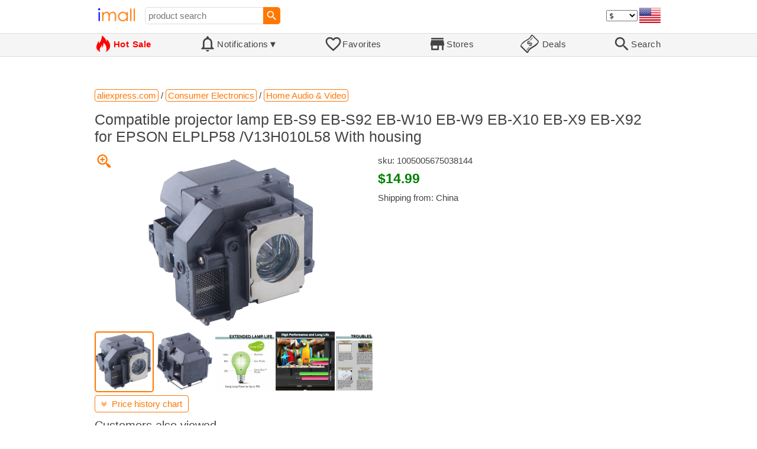

--- FILE ---
content_type: text/html; charset=UTF-8
request_url: https://imall.com/product/Compatible-projector-lamp-EB-S9-S92-W10-W9-X10-X9-X92-for-EPSON-ELPLP58-V13H010L58-With-housing/Consumer-Electronics-Home-Audio-Video/aliexpress.com/1005005675038144/565-263493447/en
body_size: 14796
content:

<!DOCTYPE HTML>
<html lang="en">
<head>
<link rel="preload" href="https://imall.com/common/IconsCSS.woff" as="font" type="font/woff2" crossorigin="anonymous">
<link rel="preload" href="https://fonts.gstatic.com/s/materialicons/v46/flUhRq6tzZclQEJ-Vdg-IuiaDsNc.woff2" as="font" type="font/woff2" crossorigin="anonymous">
<link rel="stylesheet" type="text/css" href="/_.css"/>
<script>var fss = {}</script>
<script src="/misc/js/_.js"></script>
<script async onload="LazyLoad_OnLoad()" src="https://cdnjs.cloudflare.com/ajax/libs/vanilla-lazyload/8.12.0/lazyload.min.js"></script>
<link rel="icon" href="/Icon.png" type="image/vnd.microsoft.icon"/>
<link rel="shortcut icon" href="/Icon.png" type="image/vnd.microsoft.icon"/>
<link rel="apple-touch-icon-precomposed" href="/Icon.png"/>

<title>Compatible projector lamp EB-S9 EB-S92 EB-W10 EB-W9 EB-X10 EB-X9 EB-X92 for EPSON ELPLP58 /V13H010L58 With housing - buy at the price of $14.99 in aliexpress.com | imall.com</title>
<meta name="keywords" content="buy Compatible projector lamp EB-S9 EB-S92 EB-W10 EB-W9 EB-X10 EB-X9 EB-X92 for EPSON ELPLP58 /V13H010L58 With housing 1005005675038144 Home Audio &amp; Video Consumer Electronics aliexpress.com Price $14.99">
<meta name="description" content="Compatible projector lamp EB-S9 EB-S92 EB-W10 EB-W9 EB-X10 EB-X9 EB-X92 for EPSON ELPLP58 /V13H010L58 With housing in online-store aliexpress.com. Large selection of Home Audio &amp; Video Consumer Electronics in United States, United Kingdom, India, Germany, Ukraine, Australia, Canada, France, Sweden, Italy, Netherlands, Poland, Indonesia, Malaysia, Philippines, Spain, Brazil, Thailand, Turkey, Romania, Singapore, Greece, South Korea, Hungary, Mexico, Pakistan, Belgium, Japan, Vietnam, South Africa, Czech Republic, United Arab Emirates, Hong Kong, Switzerland, Portugal, Bulgaria, Saudi Arabia, Iran, Slovakia, Finland, Denmark, Ireland, Israel, China, Taiwan, Norway, Egypt, New Zealand, Croatia, Austria.">
<link rel="canonical" href="https://imall.com/product/Compatible-projector-lamp-EB-S9-S92-W10-W9-X10-X9-X92-for-EPSON-ELPLP58-V13H010L58-With-housing/Consumer-Electronics-Home-Audio-Video/aliexpress.com/1005005675038144/565-263493447/en"/>
<meta property="og:type" content="product"/>
<meta property="og:image" content="https://ae04.alicdn.com/kf/S930d22457d1a4e568f2ab7220d61f1e7V.jpg"/>
<meta property="product:price:amount" content="14.99"/>
<meta property="product:price:currency" content="USD"/>
<meta property="og:title" content="Compatible projector lamp EB-S9 EB-S92 EB-W10 EB-W9 EB-X10 EB-X9 EB-X92 for EPSON ELPLP58 /V13H010L58 With housing - buy at the price of $14.99 in aliexpress.com"/>
<meta property="og:url" content="https://imall.com/product/Compatible-projector-lamp-EB-S9-S92-W10-W9-X10-X9-X92-for-EPSON-ELPLP58-V13H010L58-With-housing/Consumer-Electronics-Home-Audio-Video/aliexpress.com/1005005675038144/565-263493447/en"/>

<meta http-equiv="Content-Type" content="text/html; charset=UTF-8"/>
<meta http-equiv="X-UA-Compatible" content="IE=edge"/>
<meta name="apple-mobile-web-app-capable" content="yes"/>
<meta name="mobile-web-app-capable" content="yes"/>
<meta name="viewport" content="width=device-width, initial-scale=1.0"/>
<link rel="manifest" href="/manifest.webapp"/>

<script>
Template_PreInitJS('product', "https:\/\/imall.com\/product\/Compatible-projector-lamp-EB-S9-S92-W10-W9-X10-X9-X92-for-EPSON-ELPLP58-V13H010L58-With-housing\/Consumer-Electronics-Home-Audio-Video\/aliexpress.com\/1005005675038144\/565-263493447\/en", 'en', '', '', 'usd', 0, true);
fss.PageCategorization="product_e_565_263493447__1&PageID=2828430254";SessionRequestCreateEx();</script>
</head>
<body class="base_font" ontouchstart="">

<script>
var fssDevice = {};
fssDevice.IsTouch = (('ontouchstart' in w) || (navigator.msMaxTouchPoints > 0));
d.body.className += ' ' + (fssDevice.IsTouch ? 'touch' : 'desktop');

w.addEventListener('resize', Device_IsPhone_Init());
Device_IsPhone_Init();
</script>

<div class="MaxWidth" style="margin-bottom:10px;margin-top:10px;">

<div id="SearchMini" class="navigator_wrap">
<div style="padding-right:5px"><a id="nav_root" href="/?en-us-usd" title="iMall Home" class="navigator_logo_a"><span class="navigator_logo"></span></a></div>
<div class="search" style="font-size:15px;padding-left:10px;">
<form action="/search/" method="get" name="fssSearchMini" onsubmit="return ProductsSearchMini(event)">
<input id="lc_cc_curc_mini" type="hidden">
<div style="display:table-cell;vertical-align:middle;width:100%;"><input id="search_text_mini" name="search_text" type="search" placeholder="product search" title="product search" class="search_input search_text" style="width:100%;min-width:200px;font-size:15px;height:29px;"></div><div style="display:table-cell;vertical-align:middle;white-space:nowrap"><input type="submit" id="btnSearch_mini" onclick=" " class="button search_button" value="&#xE8B6;" style="border:none;font-family:Material Icons;font-size:21px;padding:0;width:29px;height:29px;"></div></form>
</div>

<div style="width:100%"></div>
<div class="notranslate notranslate100"><select id="CurrencyCode" onchange="CurrencyCode_Change(this.value)" title="select currency">
<option value="usd">$ &nbsp; &nbsp;USD
<option value="eur">€ &nbsp; &nbsp;EUR
<option value="rub">руб. RUB
<option value="uah">грн. UAH
</select></div>
<script>CurrencyCode_OptionsCheck();</script>
<script>CurrencyCode_Init();</script><div id="LNI_en"><a onclick="LanguageCodeSet('en')" class="Link Selection notranslate notranslate100" title="English">eng</a></div><div id="LNI_ru"><a onclick="LanguageCodeSet('ru')" class="LinkHover notranslate notranslate100" title="Русский">рус</a></div><div id="LNI_uk"><a onclick="LanguageCodeSet('uk')" class="LinkHover notranslate notranslate100" title="Українська">укр</a></div><script>LanguageNavigator_Init();</script>

<div><a href="/countries/?en#us" id="nav_country" q_class="HoverShadow" title="Select Country"><i class="navigator_country" id="nav_country_img" style="display:block;height:26px;width:36px;background-image: url(https://imall.com/countries/flags/us.png)"></i></a></div>
<script>Device_PhoneFooterHE_Init();</script>
</div>
</div>

<div id="TouchNavigatorPlaceholder"></div>
<div id="TouchNavigator_Wrap" class="SingleLine">
<script>
fssDevice.TouchNavigator_WrapHE = d.getElementById('TouchNavigator_Wrap');
if(fssDevice.IsTouch)
  fssDevice.TouchNavigator_WrapHE.style.display = 'none';
else
  fssDevice.TouchNavigator_WrapHE.style.visibility = 'hidden';
</script>
<div class="MaxWidth" style="overflow-x:auto;overflow-y:hidden;"><div id="TouchNavigator" class="TouchNavigator UserSelectNone"><a id="nav_home" href="/?en-us-usd" class="cell "><span><div class="icon" style="font-family:IconsCSS">&#59465;</div><div class="text">&nbsp;Home</div></span></a><a id="nav_hotsale" class="cell " style="color:red" href="/products/hot/?en-us-usd"><span><div class="icon" style="font-family:IconsCSS">&#59466;</div><div class="text" style="font-weight:bold">&nbsp;Hot Sale</div></span></a><a id="NotificationCountContainer" onclick="NotificationsOnClick(event)" class="cell "><span><div class="icon"><span style="position:relative"><span style="font-size:32px">&#xE7F5;</span><div id="NotificationCount" class="base_font" style="display:none"></div></span></div><div id="NotificationsTitle" class="text">Notifications</div></span></a><a href="/favorites/?en&tab=searches" class="cell "><span><div class="icon">&#xE87E;</div><div class="text">Favorites</div></span></a><a id="nav_stores" href="/stores/?en-us" class="cell "><span><div class="icon">&#xE8D1;</div><div class="text">Stores</div></span></a><a id="nav_deals" href="/deals/?en-us" class="cell "><span><div class="icon" style="font-family:IconsCSS">&#59454;</div><div class="text">&nbsp;Deals</div></span></a><a id="nav_search" href="/search/?en-us-usd" class="cell "><span><div class="icon">&#xE8B6;</div><div class="text">Search</div></span></a></div>
</div></div>
<a id="ContentStart" name="ContentStart"></a>
<div style="height:50px;margin:0 auto;max-width:960px"><div class="GAds_A_DisplayHorizontalHeight50"></div></div><script>
CountryCodeUpdate();

if(!fssDevice.IsTouch)
  d.getElementById('NotificationsTitle').innerHTML += /*fssDevice.IsTouch ? '&#9650' : */'&#9660';

if(!fssDevice.IsTouch)
  TouchNavigator_Init();
w.addEventListener('resize', TouchNavigator_Init);
</script>

<style>
.navigator_country {
  background-position: -2px -6px;
  background-repeat: no-repeat;
  background-size: 40px;
  min-width: 36px;
}
</style>

<div class="body_wrap">
<!--div class="body_wrap_background"> </div-->
<div class="content product" style="max-width:960px"><div id="content">


<script>
ProductUI_Init(565, 263493447, 14.99, 'usd', 0, [1,43.3,77.5302,0.8584933], 1735785550);
function fssSessionInit()
{Product_SessionInit(565,263493447,1499, true);}
</script>

<div id="CategoriesBreadcrumbNavigator" itemscope itemtype="http://schema.org/BreadcrumbList"><span itemprop="itemListElement" itemscope itemtype="http://schema.org/ListItem"><a itemprop="item" href="/store/aliexpress.com/?en-usd" class="action_link breadcrumb"><span itemprop="name">aliexpress.com</span></a><meta itemprop="position" content="1"/></span> / <span itemprop="itemListElement" itemscope itemtype="http://schema.org/ListItem"><a itemprop="item" href="/store/aliexpress.com/Consumer-Electronics/?en-usd" class="action_link breadcrumb"><span itemprop="name">Consumer Electronics</span></a><meta itemprop="position" content="2"/></span> / <span itemprop="itemListElement" itemscope itemtype="http://schema.org/ListItem"><a itemprop="item" href="/store/aliexpress.com/Consumer-Electronics/Home-Audio-&-Video/?en-usd" class="action_link breadcrumb"><span itemprop="name">Home Audio & Video</span></a><meta itemprop="position" content="3"/></span></div><script>Product_CategoriesBreadcrumbNavigator_Fix();</script>


<div itemscope itemtype="http://schema.org/Product">
<div>
<h1 style="margin-left:0;text-align:left" itemprop="name">Compatible projector lamp EB-S9 EB-S92 EB-W10 EB-W9 EB-X10 EB-X9 EB-X92 for EPSON ELPLP58 /V13H010L58 With housing</h1>

<div class="wrap"><a id="ProductImage_Show" href="//ae04.alicdn.com/kf/S930d22457d1a4e568f2ab7220d61f1e7V.jpg" target="_blank" rel="noopener" class="UserSelectNone action_link_icon">&#59453;</a><div class="product_img_wrap"><img id="ProductImage" referrerpolicy="no-referrer" src="//ae04.alicdn.com/kf/S930d22457d1a4e568f2ab7220d61f1e7V.jpg" alt="Compatible projector lamp EB-S9 EB-S92 EB-W10 EB-W9 EB-X10 EB-X9 EB-X92 for EPSON ELPLP58 /V13H010L58 With housing" class="product_img" itemprop="image" onclick="ProductImage_Next()"><div id="ProductImage_Thumbnails"><div class="ThumbnailWrap" onclick="ProductImage_CurThumbnailSet(event.currentTarget)"><img referrerpolicy="no-referrer" src="//ae04.alicdn.com/kf/S930d22457d1a4e568f2ab7220d61f1e7V.jpg" alt="thumb" class="Thumbnail" onerror="ProductImage_OnError(event)"></div><div class="ThumbnailWrap" onclick="ProductImage_CurThumbnailSet(event.currentTarget)"><img referrerpolicy="no-referrer" src="//ae04.alicdn.com/kf/S2984a92295e44260b48ac3c04ba037ecC.jpg" alt="thumb" class="Thumbnail" itemprop="image" onerror="ProductImage_OnError(event)"></div><div class="ThumbnailWrap" onclick="ProductImage_CurThumbnailSet(event.currentTarget)"><img referrerpolicy="no-referrer" src="//ae04.alicdn.com/kf/S65e58970bded40fc9fbcda6b1f804f7br.jpg" alt="thumb" class="Thumbnail" itemprop="image" onerror="ProductImage_OnError(event)"></div><div class="ThumbnailWrap" onclick="ProductImage_CurThumbnailSet(event.currentTarget)"><img referrerpolicy="no-referrer" src="//ae04.alicdn.com/kf/S455e592005cf4419a02a613bb8425304h.jpg" alt="thumb" class="Thumbnail" itemprop="image" onerror="ProductImage_OnError(event)"></div><div class="ThumbnailWrap" onclick="ProductImage_CurThumbnailSet(event.currentTarget)"><img referrerpolicy="no-referrer" src="//ae04.alicdn.com/kf/Sa9ab6e62a01440bfbfe7ec4dd89a9530q.jpg" alt="thumb" class="Thumbnail" itemprop="image" onerror="ProductImage_OnError(event)"></div><div class="ThumbnailWrap" onclick="ProductImage_CurThumbnailSet(event.currentTarget)"><img referrerpolicy="no-referrer" src="//ae04.alicdn.com/kf/S0dc1ce95ec3640c8914c7a78ca3e35ad0.jpg" alt="thumb" class="Thumbnail" itemprop="image" onerror="ProductImage_OnError(event)"></div></div>
<script>
ProductUI.ProductImage_Thumbnails = d.getElementById('ProductImage_Thumbnails');
ProductImage_CurThumbnailSet(ProductUI.ProductImage_Thumbnails.firstChild, true);
</script>
  </div>
<div class="info">
<div id="ProductInfoWrap" class="info_center">

<meta itemprop="sku" content="1005005675038144"/><div class="sku">sku: 1005005675038144</div><div id="ProductPrice_usd" class="PriceWrap"><span itemprop="offers" itemscope itemtype="http://schema.org/Offer"><div class="price notranslate notranslate100" style="" title="Price">$14.99</div><meta itemprop="price" content="14.99"/><meta itemprop="priceCurrency" content="USD"/><link itemprop="availability" href="https://schema.org/InStock"></span></div><div id="ProductPrice_uah" class="PriceWrap" style="display:none"><script>ProductUI.LP_Period = 256</script><div><span class="price list_price notranslate notranslate100" title="average price last 255 days">625.00 грн.</span><span class="discount PriceDiscountIncrease">+4%</span></div><div class="price notranslate notranslate100" style="" title="Price">~ <i>650.00 грн.</i></div><div class="OrigPrice">$14.99, $1.00 = 43.30 грн.</div></div><div id="ProductPrice_rub" class="PriceWrap" style="display:none"><div><span class="price list_price notranslate notranslate100" title="average price last 255 days">1,210.00 руб.</span><span class="discount">-4%</span></div><div class="price notranslate notranslate100" style="" title="Price">~ <i>1,160.00 руб.</i></div><div class="OrigPrice">$14.99, $1.00 = 77.53 руб.</div></div><div id="ProductPrice_eur" class="PriceWrap" style="display:none"><div><span class="price list_price notranslate notranslate100" title="average price last 255 days">€ 13.00</span><span class="discount">-1%</span></div><div class="price notranslate notranslate100" style="" title="Price">~ <i>€ 12.90</i></div><div class="OrigPrice">$14.99, € 1.00 = $1.16</div></div><script>Product_ConvertedPriceShow();</script><div>Shipping from: China</div><span id="StoreDoesNotShipWarning" style="display:none"><span class="Icon">&#59423;</span><span class="Text">the store does not ship to your country</span></span></div>
</div>
<div price100="1499" class="ProductFavorites ProductFavorite565_263493447 favorite_common UserSelectNone action_link_icon"></div>
</div>
</div>
</div><div style="margin:5px 0 13px 0;position:relative">&nbsp;<span id="PriceHistoryToggle" style="left:0;padding:5px 10px;top:0;min-width: 130px" class="action_link" onclick="ContentVisibleToggle(FPriceHistoryDef)"><span id="PriceHistory_VisibleStateIcon"></span> &nbsp;<span id="PriceHistoryTitle">Price history chart & currency exchange rate</span><script>var FPriceHistoryDef = {Name: 'PriceHistory'};</script></span></div><div id="PriceHistory"><script>ContentVisibleToggle(FPriceHistoryDef, false);</script><script>FPriceHistoryDef.OnToggle_Visible = Product_PriceHistory_Render;Product_PriceHistory_Toggle_TitleUpdate();</script><canvas id="PriceChart" style="height:300px;width:100%"></canvas></div><h2 style="margin-left:0">Customers also viewed</h2><a name="TabNavigator_ViewedIn" style="display: block;height: 3px;"></a><div class="TabNavigator MaxWidth700" style="overflow-x:auto;text-align:center"><a href="?&ViewedIn=this#TabNavigator_ViewedIn" class="UserSelectNone TabHover" style="border-top-left-radius:7px;border-bottom-left-radius:7px;">in this store</a><a href="?#TabNavigator_ViewedIn" class="UserSelectNone TabSelected" style="border-top-right-radius:7px;border-bottom-right-radius:7px;border-right:1px solid #F70;">in other stores</a></div><br><script>ProductFavoritesInit();Products_WindowOnResize_Init();</script><a name="products"></a><div class="TileItems"><div class="Item ItemRT"><a href="/product/Singer-Rauw-Alejandro-Print-T-shirt-for-men-women-retro-fashion-casual-loose-100-cotton-round-neck-short-sleeve/Men%27s-Clothing-Tops-Tees/aliexpress.ru/1005008669486288/1381-273483544/en"><div class="ItemImgWrap ItemImgWrapRT"><img referrerpolicy="no-referrer" class="ItemImg ItemImgRT" src="//ae-pic-a1.aliexpress-media.com/kf/S597703b1ec804e5b8c60fb96bf652b97Y.jpg" alt="

Singer Rauw Alejandro Print T-shirt for men and women retro fashion casual loose 100% cotton round neck short sleeve T-shirt" title="Singer Rauw Alejandro Print T-shirt for men and women retro fashion casual loose 100% cotton round neck short sleeve T-shirt"></div><div class="price PriceRaw" PriceRaw="3.43">$3.43</div><div class="title" title="Singer Rauw Alejandro Print T-shirt for men and women retro fashion casual loose 100% cotton round neck short sleeve T-shirt">Singer Rauw Alejandro Print T-shirt for men and women retro fashion casual loose 100% cotton round neck short sleeve T-shirt</div></a><a href="/store/aliexpress.ru/?en-" class="action_link store_name" style="border-color:transparent">aliexpress.ru</a><div price100="343" class="ProductFavorites ProductFavorite1381_273483544 favorite_common UserSelectNone action_link_icon"></div></div><div class="Item ItemRT"><a href="/product/House-M.D.-Snakes-on-a-Cane-Baseball-Cap-Golf-Fashion-Beach-derby-hat-Visor-Hats-Woman-Men%27s/Apparel-Accessories-Caps/aliexpress.ru/1005008608623400/1381-273585781/en"><div class="ItemImgWrap ItemImgWrapRT"><img referrerpolicy="no-referrer" class="ItemImg ItemImgRT" src="//ae-pic-a1.aliexpress-media.com/kf/S5d8e18329d554d47bb6105115ba69515I.jpg" alt="

House M.D. - Snakes on a Cane Baseball Cap Golf Cap Fashion Beach derby hat Visor Hats Woman Men's" title="House M.D. - Snakes on a Cane Baseball Cap Golf Cap Fashion Beach derby hat Visor Hats Woman Men's"></div><div class="price PriceRaw" PriceRaw="7.58">$7.58</div><div class="title" title="House M.D. - Snakes on a Cane Baseball Cap Golf Cap Fashion Beach derby hat Visor Hats Woman Men's">House M.D. - Snakes on a Cane Baseball Cap Golf Cap Fashion Beach derby hat Visor Hats Woman Men's</div></a><a href="/store/aliexpress.ru/?en-" class="action_link store_name" style="border-color:transparent">aliexpress.ru</a><div price100="758" class="ProductFavorites ProductFavorite1381_273585781 favorite_common UserSelectNone action_link_icon"></div></div><div class="Item ItemRT"><a href="/product/Kuber-Industries-Brown-Printed-Indoor-Outdoor-1.5-Ton-Ac-Cover-Appliance-covers/Home-Kitchen-Linen/myntra.com/26795628/1057-7164465/en"><div class="ItemImgWrap ItemImgWrapRT"><img referrerpolicy="no-referrer" class="ItemImg ItemImgRT" src="//assets.myntassets.com/h_1440,q_95,w_1080/assets/images/26795628/2024/1/5/6345f01a-4353-4885-baef-b019a3533d021704477118370KuberIndustriesBrownPrintedIndoorOutdoor15TonAcCover1.jpg" alt="

Kuber Industries Brown Printed Indoor &amp; Outdoor 1.5 Ton Ac Cover Appliance covers" title="Kuber Industries Brown Printed Indoor &amp; Outdoor 1.5 Ton Ac Cover Appliance covers"></div><div class="price PriceRaw" PriceRaw="6.0141">$6.01</div><div class="title" title="Kuber Industries Brown Printed Indoor &amp; Outdoor 1.5 Ton Ac Cover Appliance covers">Kuber Industries Brown Printed Indoor &amp; Outdoor 1.5 Ton Ac Cover Appliance covers</div></a><a href="/store/myntra.com/?en-" class="action_link store_name" style="border-color:transparent">myntra.com</a><div price100="601" class="ProductFavorites ProductFavorite1057_7164465 favorite_common UserSelectNone action_link_icon"></div></div><div class="Item ItemRT"><a href="/product/X8-Split-Keyboard-Customized-Aluminum-Locating-Plate-42key-Wired-Hot-Swap-Ergonomics-Mechanical-Supprt-VIA-Keychange/Computer-Office-Peripherals/aliexpress.com/1005007960176682/565-351327663/en"><div class="ItemImgWrap ItemImgWrapRT"><img referrerpolicy="no-referrer" class="ItemImg ItemImgRT" src="//ae-pic-a1.aliexpress-media.com/kf/S44c69d563f0f4d72883fce85dfb28f89O.jpg" alt="

X8 Split Keyboard Customized Aluminum Locating Plate 42key Wired Hot Swap Ergonomics Mechanical Keyboard Supprt VIA Keychange" title="X8 Split Keyboard Customized Aluminum Locating Plate 42key Wired Hot Swap Ergonomics Mechanical Keyboard Supprt VIA Keychange"></div><div class="price PriceRaw" PriceRaw="70.69">$70.69</div><div class="title" title="X8 Split Keyboard Customized Aluminum Locating Plate 42key Wired Hot Swap Ergonomics Mechanical Keyboard Supprt VIA Keychange">X8 Split Keyboard Customized Aluminum Locating Plate 42key Wired Hot Swap Ergonomics Mechanical Keyboard Supprt VIA Keychange</div></a><a href="/store/aliexpress.com/?en-" class="action_link store_name" style="border-color:transparent">aliexpress.com</a><div price100="7069" class="ProductFavorites ProductFavorite565_351327663 favorite_common UserSelectNone action_link_icon"></div></div><div class="Item ItemRT"><a href="/product/%D0%9C%D0%B5%D1%82%D0%B0%D0%BB%D0%BB%D0%B8%D1%87%D0%B5%D1%81%D0%BA%D0%B8%D0%B9-%D0%B7%D0%BD%D0%B0%D0%BA-1918-Sears-%D0%BA%D0%BE%D0%BC%D0%BD%D0%B0%D1%82%D0%BD%D1%8B%D0%B5-%D1%83%D0%BD%D0%B8%D1%82%D0%B0%D0%B7%D1%8B-10x14-%D0%B4%D1%8E%D0%B9%D0%BC%D0%BE%D0%B2/Home-Garden-Decor/aliexpress.ru/1005007280523871/1381-241644880/en"><div class="ItemImgWrap ItemImgWrapRT"><img referrerpolicy="no-referrer" class="ItemImg ItemImgRT" src="//ae01.alicdn.com/kf/Sfc9023f2cdb0477fa3871a5beb35f9eaB.jpg" alt="

Металлический знак-1918 Sears комнатные унитазы-10x14 дюймов" title="Металлический знак-1918 Sears комнатные унитазы-10x14 дюймов"></div><div class="price PriceRaw" PriceRaw="4.47">$4.47</div><div class="title" title="Металлический знак-1918 Sears комнатные унитазы-10x14 дюймов">Металлический знак-1918 Sears комнатные унитазы-10x14 дюймов</div></a><a href="/store/aliexpress.ru/?en-" class="action_link store_name" style="border-color:transparent">aliexpress.ru</a><div price100="447" class="ProductFavorites ProductFavorite1381_241644880 favorite_common UserSelectNone action_link_icon"></div></div><div class="Item ItemRT"><a href="/product/LingAo-%D0%9A%D1%83%D1%85%D0%BE%D0%BD%D0%BD%D1%8B%D0%B5-%D1%82%D0%BE%D0%B2%D0%B0%D1%80%D1%8B-%D0%B4%D0%BB%D1%8F-%D0%BF%D1%80%D0%B8%D0%BF%D1%80%D0%B0%D0%B2-%D0%BC%D0%B0%D1%81%D0%BB%D0%BE-%D1%81%D0%BE%D0%BB%D1%8C-%D1%81%D0%BE%D1%83%D1%81-%D1%83%D0%BA%D1%81%D1%83%D1%81-%D0%B2%D1%81%D1%82%D1%80%D0%BE%D0%B5%D0%BD%D0%BD%D1%8B%D0%B9-%D0%BC%D1%83%D0%BB%D1%8C%D1%82%D0%B8-%D0%BA%D0%B5%D0%B9%D1%81-%D0%BD%D0%B0%D0%B1%D0%BE%D1%80-%D0%BA%D0%BE%D0%BC%D0%B1%D0%B8%D0%BD%D0%B8%D1%80%D0%BE%D0%B2%D0%B0%D0%BD%D0%BD%D1%8B%D1%85-%D0%B1%D0%B0%D0%BD%D0%BE%D0%BA/Home-Garden-Kitchen-Dining-Bar/aliexpress.ru/1005002901952781/1381-8415002/en"><div class="ItemImgWrap ItemImgWrapRT"><img referrerpolicy="no-referrer" class="ItemImg ItemImgRT" src="//ae-pic-a1.aliexpress-media.com/kf/H5633245d3ee0416eb6e862df8b2edcf1S.jpg" alt="

LingAo Кухонные товары для приправ, масло, соль, соус, уксус, встроенный мульти-кейс, набор комбинированных банок" title="LingAo Кухонные товары для приправ, масло, соль, соус, уксус, встроенный мульти-кейс, набор комбинированных банок"></div><div class="price PriceRaw" PriceRaw="323.9">$323.90</div><div class="title" title="LingAo Кухонные товары для приправ, масло, соль, соус, уксус, встроенный мульти-кейс, набор комбинированных банок">LingAo Кухонные товары для приправ, масло, соль, соус, уксус, встроенный мульти-кейс, набор комбинированных банок</div></a><a href="/store/aliexpress.ru/?en-" class="action_link store_name" style="border-color:transparent">aliexpress.ru</a><div price100="32390" class="ProductFavorites ProductFavorite1381_8415002 favorite_common UserSelectNone action_link_icon"></div></div><div class="Item ItemRT"><a href="/product/%D0%A7%D0%B5%D1%85%D0%BE%D0%BB-%D0%B4%D0%BB%D1%8F-PPTV-King-7-%D0%9C%D0%B0%D0%B3%D0%BD%D0%B8%D1%82%D0%BD%D1%8B%D0%B9-%D0%BA%D0%BE%D1%88%D0%B5%D0%BB%D0%B5%D0%BA-%D0%BA%D0%BE%D0%B6%D0%B0%D0%BD%D1%8B%D0%B9-7S-PP6000-%D0%BF%D0%BE%D0%B4%D1%81%D1%82%D0%B0%D0%B2%D0%BA%D0%B0-%D1%82%D0%B5%D0%BB%D0%B5%D1%84%D0%BE%D0%BD%D0%B0-s/Phones-Telecommunications-Mobile-Phone-Accessories/aliexpress.ru/1005001651747598/1381-230250122/en"><div class="ItemImgWrap ItemImgWrapRT"><img referrerpolicy="no-referrer" class="ItemImg ItemImgRT" src="//ae01.alicdn.com/kf/H5789f790b24e422186cb28fcd86fc21eC.jpg" alt="

Чехол для PPTV King 7 чехол Магнитный кошелек кожаный чехол для PPTV King 7S PPTV PP6000 чехол-подставка для телефона s" title="Чехол для PPTV King 7 чехол Магнитный кошелек кожаный чехол для PPTV King 7S PPTV PP6000 чехол-подставка для телефона s"></div><div class="price PriceRaw" PriceRaw="6.65">$6.65</div><div class="title" title="Чехол для PPTV King 7 чехол Магнитный кошелек кожаный чехол для PPTV King 7S PPTV PP6000 чехол-подставка для телефона s">Чехол для PPTV King 7 чехол Магнитный кошелек кожаный чехол для PPTV King 7S PPTV PP6000 чехол-подставка для телефона s</div></a><a href="/store/aliexpress.ru/?en-" class="action_link store_name" style="border-color:transparent">aliexpress.ru</a><div price100="665" class="ProductFavorites ProductFavorite1381_230250122 favorite_common UserSelectNone action_link_icon"></div></div><div class="Item ItemRT"><a href="/product/1pc-A5-Paper-Clipboard-Stainless-Steel-Writing-Pad-Holder-Menu-Stand/Office-School-Supplies-Filing-Products/aliexpress.com/1005006233708097/144-296651768/en"><div class="ItemImgWrap ItemImgWrapRT"><img referrerpolicy="no-referrer" class="ItemImg ItemImgRT" src="//ae04.alicdn.com/kf/Sf708c4968b394b9c81f09f6d4caf3a0ea.jpg" alt="

1pc A5 Paper Clipboard Stainless Steel Writing Pad Paper Holder Menu Stand" title="1pc A5 Paper Clipboard Stainless Steel Writing Pad Paper Holder Menu Stand"></div><div class="price PriceRaw" PriceRaw="4.74">$4.74</div><div class="title" title="1pc A5 Paper Clipboard Stainless Steel Writing Pad Paper Holder Menu Stand">1pc A5 Paper Clipboard Stainless Steel Writing Pad Paper Holder Menu Stand</div></a><a href="/store/aliexpress.com/?en-" class="action_link store_name" style="border-color:transparent">aliexpress.com</a><div price100="474" class="ProductFavorites ProductFavorite144_296651768 favorite_common UserSelectNone action_link_icon"></div></div><div class="Item ItemRT"><a href="/product/Brand-Clothing-Men%27s-Winter-High-Quality-Knit-Sweaters-Male-Slim-Fit-Stripe-Casual-Long-Sleeve-Pullover-Business-Sweater/aliexpress.com/1005006214709936/144-297063301/en"><div class="ItemImgWrap ItemImgWrapRT"><img referrerpolicy="no-referrer" class="ItemImg ItemImgRT" src="//ae-pic-a1.aliexpress-media.com/kf/Sae7614a62c3e4a86b7e27ca5e751574b9.jpg" alt="

Brand Clothing Men's Winter High Quality Knit Sweaters/Male Slim Fit Stripe Casual Long Sleeve Pullover Men's Business Sweater" title="Brand Clothing Men's Winter High Quality Knit Sweaters/Male Slim Fit Stripe Casual Long Sleeve Pullover Men's Business Sweater"></div><div class="price PriceRaw" PriceRaw="14.9">$14.90</div><div class="title" title="Brand Clothing Men's Winter High Quality Knit Sweaters/Male Slim Fit Stripe Casual Long Sleeve Pullover Men's Business Sweater">Brand Clothing Men's Winter High Quality Knit Sweaters/Male Slim Fit Stripe Casual Long Sleeve Pullover Men's Business Sweater</div></a><a href="/store/aliexpress.com/?en-" class="action_link store_name" style="border-color:transparent">aliexpress.com</a><div price100="1490" class="ProductFavorites ProductFavorite144_297063301 favorite_common UserSelectNone action_link_icon"></div></div><div class="Item ItemRT"><a href="/product/%D0%9C%D1%83%D0%B6%D1%81%D0%BA%D0%BE%D0%B5-%D1%82%D0%B5%D1%80%D0%BC%D0%BE%D0%B1%D0%B5%D0%BB%D1%8C%D0%B5-%D0%BD%D0%B8%D0%B6%D0%BD%D0%B5%D0%B5-%D0%B1%D0%B5%D0%BB%D1%8C%D0%B5-%D0%BC%D1%83%D0%B6%D1%81%D0%BA%D0%B8%D0%B5-%D0%BB%D0%B5%D0%B3%D0%B3%D0%B8%D0%BD%D1%81%D1%8B-%D0%BE%D0%B1%D0%BB%D0%B5%D0%B3%D0%B0%D1%8E%D1%89%D0%B8%D0%B5-%D0%B7%D0%B8%D0%BC%D0%BD%D0%B8%D0%B5-%D0%BE%D1%81%D0%B5%D0%BD%D0%BD%D0%B8%D0%B5-%D1%82%D0%B5%D0%BF%D0%BB%D1%8B%D0%B5-%D0%B4%D0%BB%D0%B8%D0%BD%D0%BD%D1%8B%D0%B5-%D1%82%D1%80%D1%83%D1%81%D1%8B-John-%D0%BC%D1%83%D0%B6%D1%81%D0%BA%D0%B0%D1%8F-%D0%BE%D0%B4%D0%B5%D0%B6%D0%B4%D0%B0-E123/Underwear-Men%27s-Underwears/aliexpress.com/1005006145540839/144-297517759/en"><div class="ItemImgWrap ItemImgWrapRT"><img referrerpolicy="no-referrer" class="ItemImg ItemImgRT" src="//ae01.alicdn.com/kf/Se6d93d6923a341478261f0731f98f84bn.jpg" alt="

Мужское термобелье, нижнее белье, мужские леггинсы, облегающие зимние и осенние теплые длинные трусы John, термобелье, мужская одежда E123" title="Мужское термобелье, нижнее белье, мужские леггинсы, облегающие зимние и осенние теплые длинные трусы John, термобелье, мужская одежда E123"></div><div class="price PriceRaw" PriceRaw="9.81">$9.81</div><div class="title" title="Мужское термобелье, нижнее белье, мужские леггинсы, облегающие зимние и осенние теплые длинные трусы John, термобелье, мужская одежда E123">Мужское термобелье, нижнее белье, мужские леггинсы, облегающие зимние и осенние теплые длинные трусы John, термобелье, мужская одежда E123</div></a><a href="/store/aliexpress.com/?en-" class="action_link store_name" style="border-color:transparent">aliexpress.com</a><div price100="981" class="ProductFavorites ProductFavorite144_297517759 favorite_common UserSelectNone action_link_icon"></div></div><div class="Item ItemRT"><a href="/product/%D0%A1%D0%BE%D0%BB%D0%BD%D1%86%D0%B5%D0%B7%D0%B0%D1%89%D0%B8%D1%82%D0%BD%D1%8B%D0%B5-%D0%BE%D1%87%D0%BA%D0%B8-%D0%BC%D1%83%D0%B6%D1%81%D0%BA%D0%B8%D0%B5-Polaroid-6139-CS-20351708654C3/%D0%A2%D0%BE%D0%B2%D0%B0%D1%80%D1%8B-%D0%B4%D0%BB%D1%8F-%D1%81%D0%BF%D0%BE%D1%80%D1%82%D0%B0-%D0%BE%D1%82%D0%B4%D1%8B%D1%85%D0%B0/kotofoto.ru/461456/192-338076/en"><div class="ItemImgWrap ItemImgWrapRT"><img referrerpolicy="no-referrer" class="ItemImg ItemImgRT" src="//kotofoto.ru/product_img/3728/461456/461456_solntsezaschitnye_ochki_muzhskie_polaroid_6139_cs_20351708654c3m.jpg?v=1697874155" alt="

Солнцезащитные очки мужские Polaroid 6139/CS (20351708654C3)" title="Солнцезащитные очки мужские Polaroid 6139/CS (20351708654C3)"></div><div class="price PriceRaw" PriceRaw="100.47698">$100.48</div><div class="title" title="Солнцезащитные очки мужские Polaroid 6139/CS (20351708654C3)">Солнцезащитные очки мужские Polaroid 6139/CS (20351708654C3)</div></a><a href="/store/kotofoto.ru/?en-" class="action_link store_name" style="border-color:transparent">kotofoto.ru</a><div price100="779000" class="ProductFavorites ProductFavorite192_338076 favorite_common UserSelectNone action_link_icon"></div></div><div class="Item ItemRT"><a href="/product/Car-Bluetooth-5.0-FM-Transmitter-PD-Type-C-Dual-USB-Modulator-3.1A-Colorful-MP3-Charger-Player-Fast-Ambient-Light-Handsfree-M2N9/Automobiles-Parts-Accessories-Electronics/aliexpress.ru/1005006040070879/1381-174882423/en"><div class="ItemImgWrap ItemImgWrapRT"><img referrerpolicy="no-referrer" class="ItemImg ItemImgRT" src="//ae04.alicdn.com/kf/Sd552d2908390487aa1792f7b993ad464X.jpg" alt="

Car Bluetooth 5.0 FM Transmitter PD Type-C Dual USB Modulator 3.1A Colorful MP3 Charger Player Fast Ambient Light Handsfree M2N9" title="Car Bluetooth 5.0 FM Transmitter PD Type-C Dual USB Modulator 3.1A Colorful MP3 Charger Player Fast Ambient Light Handsfree M2N9"></div><div class="price PriceRaw" PriceRaw="3.2">$3.20</div><div class="title" title="Car Bluetooth 5.0 FM Transmitter PD Type-C Dual USB Modulator 3.1A Colorful MP3 Charger Player Fast Ambient Light Handsfree M2N9">Car Bluetooth 5.0 FM Transmitter PD Type-C Dual USB Modulator 3.1A Colorful MP3 Charger Player Fast Ambient Light Handsfree M2N9</div></a><a href="/store/aliexpress.ru/?en-" class="action_link store_name" style="border-color:transparent">aliexpress.ru</a><div price100="320" class="ProductFavorites ProductFavorite1381_174882423 favorite_common UserSelectNone action_link_icon"></div></div><div class="Item ItemRT"><a href="/product/%D0%9A%D0%BE%D0%BB%D0%BF%D0%B0%D1%87%D0%BA%D0%B8-%D0%B4%D0%BB%D1%8F-%D0%BA%D0%BE%D0%BB%D0%B5%D1%81-Tesla-Model-Y-2023-19-%D0%B4%D1%8E%D0%B9%D0%BC%D0%BE%D0%B2-4-%D1%88%D1%82./Automobiles-Parts-Accessories-Wear/aliexpress.ru/1005005970624484/1381-174900400/en"><div class="ItemImgWrap ItemImgWrapRT"><img referrerpolicy="no-referrer" class="ItemImg ItemImgRT" src="//ae01.alicdn.com/kf/Sce8ebed2367540638eef6222ca8484b5A.png" alt="

Колпачки для колес Tesla Model Y 2023, 19 дюймов, 4 шт." title="Колпачки для колес Tesla Model Y 2023, 19 дюймов, 4 шт."></div><div class="price PriceRaw" PriceRaw="69.81">$69.81</div><div class="title" title="Колпачки для колес Tesla Model Y 2023, 19 дюймов, 4 шт.">Колпачки для колес Tesla Model Y 2023, 19 дюймов, 4 шт.</div></a><a href="/store/aliexpress.ru/?en-" class="action_link store_name" style="border-color:transparent">aliexpress.ru</a><div price100="6981" class="ProductFavorites ProductFavorite1381_174900400 favorite_common UserSelectNone action_link_icon"></div></div><div class="Item ItemRT"><a href="/product/%D0%A8%D0%BA%D0%BE%D0%BB%D1%8C%D0%BD%D1%8B%D0%B9-%D1%80%D0%B0%D0%BD%D0%B5%D1%86-%D0%B4%D0%BB%D1%8F-%D0%BC%D1%83%D0%B6%D1%87%D0%B8%D0%BD-%D0%B6%D0%B5%D0%BD%D1%89%D0%B8%D0%BD-%D0%B2%D0%BC%D0%B5%D1%81%D1%82%D0%B8%D1%82%D0%B5%D0%BB%D1%8C%D0%BD%D1%8B%D0%B9-%D1%80%D1%8E%D0%BA%D0%B7%D0%B0%D0%BA-%D0%BC%D0%BE%D0%B1%D0%B8%D0%BB%D1%8C%D0%BD%D0%BE%D0%B3%D0%BE-%D1%82%D0%B5%D0%BB%D0%B5%D1%84%D0%BE%D0%BD%D0%B0-%D1%81-%D0%BC%D1%83%D0%BB%D1%8C%D1%82%D1%8F%D1%88%D0%BD%D1%8B%D0%BC-%D0%B0%D0%BD%D0%B8%D0%BC%D0%B5-%D1%80%D0%B8%D1%81%D1%83%D0%BD%D0%BA%D0%BE%D0%BC-%D0%BC%D0%B0%D0%BB%D1%8C%D1%87%D0%B8%D0%BA%D0%BE%D0%B2-%D0%B4%D0%B5%D0%B2%D0%BE%D1%87%D0%B5%D0%BA/Toys-Hobbies-Action-Toy-Figures/aliexpress.ru/1005005983437333/1381-175086317/en"><div class="ItemImgWrap ItemImgWrapRT"><img referrerpolicy="no-referrer" class="ItemImg ItemImgRT" src="//ae01.alicdn.com/kf/S9ae33780126246d79f5a363168385286k.jpg" alt="

Школьный ранец для мужчин и женщин, вместительный рюкзак для мобильного телефона, с мультяшным аниме рисунком для мальчиков и девочек" title="Школьный ранец для мужчин и женщин, вместительный рюкзак для мобильного телефона, с мультяшным аниме рисунком для мальчиков и девочек"></div><div class="price PriceRaw" PriceRaw="49.26">$49.26</div><div class="title" title="Школьный ранец для мужчин и женщин, вместительный рюкзак для мобильного телефона, с мультяшным аниме рисунком для мальчиков и девочек">Школьный ранец для мужчин и женщин, вместительный рюкзак для мобильного телефона, с мультяшным аниме рисунком для мальчиков и девочек</div></a><a href="/store/aliexpress.ru/?en-" class="action_link store_name" style="border-color:transparent">aliexpress.ru</a><div price100="4926" class="ProductFavorites ProductFavorite1381_175086317 favorite_common UserSelectNone action_link_icon"></div></div><div class="Item ItemRT"><a href="/product/%D0%9A%D0%BE%D1%81%D0%BC%D0%B5%D1%82%D0%B8%D1%87%D0%B5%D1%81%D0%BA%D0%B0%D1%8F-%D0%B1%D1%83%D1%82%D1%8B%D0%BB%D0%BA%D0%B0-%D0%B4%D0%BE%D0%B7%D0%B0%D1%82%D0%BE%D1%80-%D1%81-%D0%BD%D0%B0%D1%81%D0%BE%D1%81%D0%BE%D0%BC-%D0%B4%D0%BB%D1%8F-%D0%BB%D0%BE%D1%81%D1%8C%D0%BE%D0%BD%D0%BE%D0%B2-%D0%BF%D1%83%D1%82%D0%B5%D1%88%D0%B5%D1%81%D1%82%D0%B2%D0%B5%D0%BD%D0%BD%D0%B8%D0%BA%D0%BE%D0%B2-%D0%B4%D0%B5%D0%BB%D0%BE%D0%B2%D1%8B%D1%85-%D1%8D%D0%BD%D1%82%D1%83%D0%B7%D0%B8%D0%B0%D1%81%D1%82%D0%BE%D0%B2-%D0%BC%D0%B0%D0%BA%D0%B8%D1%8F%D0%B6%D0%B0-%D0%9F%D1%80%D1%8F%D0%BC%D0%B0%D1%8F-%D0%BF%D0%BE%D1%81%D1%82%D0%B0%D0%B2%D0%BA%D0%B0/Beauty-Health-Skin-Care-Tool/aliexpress.ru/1005006062234985/1381-175798048/en"><div class="ItemImgWrap ItemImgWrapRT"><img referrerpolicy="no-referrer" class="ItemImg ItemImgRT" src="//ae01.alicdn.com/kf/S2f405e09045244699bd1ba3aaf5db25ce.jpg" alt="

Косметическая бутылка-дозатор с насосом для лосьонов, путешественников, деловых энтузиастов макияжа, Прямая поставка" title="Косметическая бутылка-дозатор с насосом для лосьонов, путешественников, деловых энтузиастов макияжа, Прямая поставка"></div><div class="price PriceRaw" PriceRaw="0.56">$0.56</div><div class="title" title="Косметическая бутылка-дозатор с насосом для лосьонов, путешественников, деловых энтузиастов макияжа, Прямая поставка">Косметическая бутылка-дозатор с насосом для лосьонов, путешественников, деловых энтузиастов макияжа, Прямая поставка</div></a><a href="/store/aliexpress.ru/?en-" class="action_link store_name" style="border-color:transparent">aliexpress.ru</a><div price100="56" class="ProductFavorites ProductFavorite1381_175798048 favorite_common UserSelectNone action_link_icon"></div></div><div class="Item ItemRT"><a href="/product/%D0%9C%D0%BE%D1%82%D0%BE%D1%86%D0%B8%D0%BA%D0%BB-cowl-%D0%B4%D0%BB%D1%8F-CBR600F3-1997-1998-%D0%B7%D0%B5%D0%BB%D0%B5%D0%BD%D1%8B%D0%B9-CBR600-F3-97-98-ABS-%D0%9F%D0%BB%D0%B0%D1%81%D1%82%D0%B8%D0%BA%D0%BE%D0%B2%D1%8B%D0%B9-%D0%BE%D0%B1%D1%82%D0%B5%D0%BA%D0%B0%D1%82%D0%B5%D0%BB%D1%8C-%D0%BB%D0%B8%D1%82%D1%8C%D0%B5%D0%B2%D0%B0%D1%8F-%D1%84%D0%BE%D1%80%D0%BC%D0%B0/Motorcycle-Equipments-Parts/aliexpress.ru/1005004936196237/1381-144813876/en"><div class="ItemImgWrap ItemImgWrapRT"><img referrerpolicy="no-referrer" class="ItemImg ItemImgRT" src="//ae01.alicdn.com/kf/HTB1DRMnVyLaK1RjSZFxq6ymPFXaz.jpg" alt="

Мотоцикл cowl для CBR600F3 1997 1998 зеленый CBR600 F3 97 98 ABS Пластиковый мотоцикл обтекатель литьевая форма" title="Мотоцикл cowl для CBR600F3 1997 1998 зеленый CBR600 F3 97 98 ABS Пластиковый мотоцикл обтекатель литьевая форма"></div><div class="price PriceRaw" PriceRaw="613">$613.00</div><div class="title" title="Мотоцикл cowl для CBR600F3 1997 1998 зеленый CBR600 F3 97 98 ABS Пластиковый мотоцикл обтекатель литьевая форма">Мотоцикл cowl для CBR600F3 1997 1998 зеленый CBR600 F3 97 98 ABS Пластиковый мотоцикл обтекатель литьевая форма</div></a><a href="/store/aliexpress.ru/?en-" class="action_link store_name" style="border-color:transparent">aliexpress.ru</a><div price100="61300" class="ProductFavorites ProductFavorite1381_144813876 favorite_common UserSelectNone action_link_icon"></div></div><div class="Item ItemRT"><a href="/product/%D0%A7%D0%B0%D1%81%D1%8B-%D0%B6%D0%B5%D0%BD%D1%81%D0%BA%D0%B8%D0%B5-%D0%BA%D0%B2%D0%B0%D1%80%D1%86%D0%B5%D0%B2%D1%8B%D0%B5-%D1%81-%D0%BC%D0%B0%D0%BB%D0%B5%D0%BD%D1%8C%D0%BA%D0%B8%D0%BC-%D0%BC%D0%B0%D1%80%D0%B3%D0%B0%D1%80%D0%B8%D1%82%D1%86%D0%B5%D0%BC-%D0%BC%D0%BE%D0%B4%D0%BD%D1%8B%D0%B5-%D0%BD%D0%B0%D1%80%D1%83%D1%87%D0%BD%D1%8B%D0%B5-%D0%BD%D0%B5%D0%B9%D0%BB%D0%BE%D0%BD%D0%BE%D0%B2%D1%8B%D0%BC-%D1%80%D0%B5%D0%BC%D0%B5%D1%88%D0%BA%D0%BE%D0%BC-%D0%BF%D0%BE%D0%B4%D0%B0%D1%80%D0%BE%D0%BA-%D0%BD%D0%B0-%D0%B4%D0%B5%D0%BD%D1%8C-%D1%80%D0%BE%D0%B6%D0%B4%D0%B5%D0%BD%D0%B8%D1%8F/Watches-Women%27s/aliexpress.ru/1005005209892528/1381-145021093/en"><div class="ItemImgWrap ItemImgWrapRT"><img referrerpolicy="no-referrer" class="ItemImg ItemImgRT" src="//ae04.alicdn.com/kf/S59804194b0724bfbba1809eee68613234.jpg" alt="

Часы женские кварцевые с маленьким маргаритцем, модные наручные, с нейлоновым ремешком, подарок на день рождения" title="Часы женские кварцевые с маленьким маргаритцем, модные наручные, с нейлоновым ремешком, подарок на день рождения"></div><div class="price PriceRaw" PriceRaw="2.7">$2.70</div><div class="title" title="Часы женские кварцевые с маленьким маргаритцем, модные наручные, с нейлоновым ремешком, подарок на день рождения">Часы женские кварцевые с маленьким маргаритцем, модные наручные, с нейлоновым ремешком, подарок на день рождения</div></a><a href="/store/aliexpress.ru/?en-" class="action_link store_name" style="border-color:transparent">aliexpress.ru</a><div price100="270" class="ProductFavorites ProductFavorite1381_145021093 favorite_common UserSelectNone action_link_icon"></div></div><div class="Item ItemRT"><a href="/product/%D0%A3%D0%B2%D0%BB%D0%B0%D0%B6%D0%BD%D1%8F%D1%8E%D1%89%D0%B0%D1%8F-%D0%BC%D0%B0%D1%81%D0%BA%D0%B0-%D0%B4%D0%BB%D1%8F-%D0%BA%D0%BE%D0%B6%D0%B8-%D0%B2%D0%BE%D0%BA%D1%80%D1%83%D0%B3-%D0%B3%D0%BB%D0%B0%D0%B7/Beauty-Health-Skin-Care/aliexpress.ru/1005004917112481/1381-145122640/en"><div class="ItemImgWrap ItemImgWrapRT"><img referrerpolicy="no-referrer" class="ItemImg ItemImgRT" src="//ae04.alicdn.com/kf/Sd720d6b31134420c806062d2a258a6deB.jpg" alt="

Увлажняющая и увлажняющая маска для кожи вокруг глаз, увлажняющая маска для глаз" title="Увлажняющая и увлажняющая маска для кожи вокруг глаз, увлажняющая маска для глаз"></div><div class="price PriceRaw" PriceRaw="0.96">$0.96</div><div class="title" title="Увлажняющая и увлажняющая маска для кожи вокруг глаз, увлажняющая маска для глаз">Увлажняющая и увлажняющая маска для кожи вокруг глаз, увлажняющая маска для глаз</div></a><a href="/store/aliexpress.ru/?en-" class="action_link store_name" style="border-color:transparent">aliexpress.ru</a><div price100="96" class="ProductFavorites ProductFavorite1381_145122640 favorite_common UserSelectNone action_link_icon"></div></div><div class="Item ItemRT"><a href="/product/%D0%9B%D0%BE%D1%84%D0%B5%D1%80%D1%8B-%D0%BC%D1%83%D0%B6%D1%81%D0%BA%D0%B8%D0%B5-%D1%81-%D0%B1%D0%BB%D0%B5%D1%81%D1%82%D0%BA%D0%B0%D0%BC%D0%B8-%D0%BF%D0%BE%D0%B2%D1%81%D0%B5%D0%B4%D0%BD%D0%B5%D0%B2%D0%BD%D0%B0%D1%8F-%D0%BE%D0%B1%D1%83%D0%B2%D1%8C-%D0%B4%D0%BB%D1%8F-%D0%B2%D0%B5%D1%87%D0%B5%D1%80%D0%B8%D0%BD%D0%BE%D0%BA-%D1%81%D0%B2%D0%B0%D0%B4%D0%B5%D0%B1%D0%BD%D1%8B%D0%B5-%D0%BA%D0%BB%D0%B0%D1%81%D1%81%D0%B8%D1%87%D0%B5%D1%81%D0%BA%D0%B8%D0%B5-%D1%82%D1%83%D1%84%D0%BB%D0%B8-%D1%80%D0%BE%D1%81%D0%BA%D0%BE%D1%88%D0%BD%D1%8B%D0%B5-%D0%BC%D0%B5%D1%82%D0%B0%D0%BB%D0%BB%D0%B8%D1%87%D0%B5%D1%81%D0%BA%D0%B8%D0%B5-%D0%BE%D1%81%D1%82%D1%80%D1%8B%D0%BC-%D0%BD%D0%BE%D1%81%D0%BA%D0%BE%D0%BC-%D0%9A%D0%BB%D1%83%D0%B1%D0%BD%D0%B0%D1%8F/%D0%B1%D0%B0%D1%80%D0%B0-%D0%B2%D0%B5%D1%81%D0%BD%D0%B0-%D0%BB%D0%B5%D1%82%D0%BE/Shoes-Men%27s/aliexpress.ru/1005002888529976/1381-3997572/en"><div class="ItemImgWrap ItemImgWrapRT"><img referrerpolicy="no-referrer" class="ItemImg ItemImgRT" src="//ae-pic-a1.aliexpress-media.com/kf/H61472cabd3fe40d7bbc891b465114467c.jpg" alt="

Лоферы мужские с блестками, повседневная обувь для вечеринок, свадебные классические туфли, роскошные металлические туфли с острым носком, Клубная обувь для бара, весна-лето" title="Лоферы мужские с блестками, повседневная обувь для вечеринок, свадебные классические туфли, роскошные металлические туфли с острым носком, Клубная обувь для бара, весна-лето"></div><div class="price PriceRaw" PriceRaw="103.78">$103.78</div><div class="title" title="Лоферы мужские с блестками, повседневная обувь для вечеринок, свадебные классические туфли, роскошные металлические туфли с острым носком, Клубная обувь для бара, весна-лето">Лоферы мужские с блестками, повседневная обувь для вечеринок, свадебные классические туфли, роскошные металлические туфли с острым носком, Клубная обувь для бара, весна-лето</div></a><a href="/store/aliexpress.ru/?en-" class="action_link store_name" style="border-color:transparent">aliexpress.ru</a><div price100="10378" class="ProductFavorites ProductFavorite1381_3997572 favorite_common UserSelectNone action_link_icon"></div></div><div class="Item ItemRT"><a href="/product/SDAT-%D0%BC%D0%BD%D0%BE%D0%B3%D0%BE%D0%BF%D0%BE%D0%B7%D0%B8%D1%86%D0%B8%D0%BE%D0%BD%D0%BD%D1%8B%D0%B9-%D1%82%D0%BE%D0%BD%D0%BA%D0%B8%D0%B9-%D1%86%D0%B8%D0%BB%D0%B8%D0%BD%D0%B4%D1%80-%D0%B4%D0%B2%D0%BE%D0%B9%D0%BD%D0%BE%D0%B9-%D1%81%D0%B8%D0%BB%D0%BE%D0%B2%D0%BE%D0%B9-SDAT25X5-SDAT25X10-SDAT25X15-SDAT25X20/Home-Improvement-Hardware/aliexpress.ru/1005001780754133/1381-7387621/en"><div class="ItemImgWrap ItemImgWrapRT"><img referrerpolicy="no-referrer" class="ItemImg ItemImgRT" src="//ae-pic-a1.aliexpress-media.com/kf/H1573a136237d4300972553beee2ea2406.jpg" alt="

SDAT, многопозиционный тонкий цилиндр, двойной силовой цилиндр SDAT25X5 SDAT25X10 SDAT25X15 SDAT25X20" title="SDAT, многопозиционный тонкий цилиндр, двойной силовой цилиндр SDAT25X5 SDAT25X10 SDAT25X15 SDAT25X20"></div><div class="price PriceRaw" PriceRaw="30">$30.00</div><div class="title" title="SDAT, многопозиционный тонкий цилиндр, двойной силовой цилиндр SDAT25X5 SDAT25X10 SDAT25X15 SDAT25X20">SDAT, многопозиционный тонкий цилиндр, двойной силовой цилиндр SDAT25X5 SDAT25X10 SDAT25X15 SDAT25X20</div></a><a href="/store/aliexpress.ru/?en-" class="action_link store_name" style="border-color:transparent">aliexpress.ru</a><div price100="3000" class="ProductFavorites ProductFavorite1381_7387621 favorite_common UserSelectNone action_link_icon"></div></div><div class="Item ItemRT"><a href="/product/2020-spring-autumn-new-trend-fashion-all-match-lightweight-comfortable-sneakers-flying-woven-platform-Balance/Shoes-Men%27s/aliexpress.com/1005001588483788/565-96520746/en"><div class="ItemImgWrap ItemImgWrapRT"><img referrerpolicy="no-referrer" class="ItemImg ItemImgRT" src="//ae04.alicdn.com/kf/H4468588d16c948c8a55fc74abe10f004N.jpg" alt="

2020 spring and autumn new trend fashion all-match lightweight and comfortable sneakers flying woven platform new Balance" title="2020 spring and autumn new trend fashion all-match lightweight and comfortable sneakers flying woven platform new Balance"></div><div class="price PriceRaw" PriceRaw="15.4">$15.40</div><div class="title" title="2020 spring and autumn new trend fashion all-match lightweight and comfortable sneakers flying woven platform new Balance">2020 spring and autumn new trend fashion all-match lightweight and comfortable sneakers flying woven platform new Balance</div></a><a href="/store/aliexpress.com/?en-" class="action_link store_name" style="border-color:transparent">aliexpress.com</a><div price100="1540" class="ProductFavorites ProductFavorite565_96520746 favorite_common UserSelectNone action_link_icon"></div></div><div class="Item ItemRT"><a href="/product/Hatsune-Miku-Super-Sonico-Swimsuit-Ver.-1-12-Scale-PVC-Painted-Figure-15cm-hot-girl-SuperSonico-doll-gift/Toys-Hobbies-Action-Toy-Figures/aliexpress.com/32985557055/144-8518692/en"><div class="ItemImgWrap ItemImgWrapRT"><img referrerpolicy="no-referrer" class="ItemImg ItemImgRT" src="//ae01.alicdn.com/kf/HTB1G.D6LHPpK1RjSZFFq6y5PpXak/Hatsune-Miku-Megurine-Luka-Super-Sonico-Swimsuit-Ver-1-12-Scale-PVC-Painted-Figure-15cm-hot.jpg" alt="

Hatsune Miku / Super Sonico Swimsuit Ver. 1/12 Scale PVC Painted Figure 15cm hot girl SuperSonico doll gift" title="Hatsune Miku / Super Sonico Swimsuit Ver. 1/12 Scale PVC Painted Figure 15cm hot girl SuperSonico doll gift"></div><div class="price PriceRaw" PriceRaw="11.5">$11.50</div><div class="title" title="Hatsune Miku / Super Sonico Swimsuit Ver. 1/12 Scale PVC Painted Figure 15cm hot girl SuperSonico doll gift">Hatsune Miku / Super Sonico Swimsuit Ver. 1/12 Scale PVC Painted Figure 15cm hot girl SuperSonico doll gift</div></a><a href="/store/aliexpress.com/?en-" class="action_link store_name" style="border-color:transparent">aliexpress.com</a><div price100="1150" class="ProductFavorites ProductFavorite144_8518692 favorite_common UserSelectNone action_link_icon"></div></div><div class="Item ItemRT" title="According to our records this product is not available now"><a href="/product/%D0%9C%D0%B0%D1%80%D0%BC%D0%B5%D0%BB%D0%B0%D0%B4-%D0%B4%D0%BE%D1%88%D0%B8%D1%80%D0%B0%D0%BA-%D0%9C%D0%B0%D1%80%D0%B1%D0%BE%D0%BD%D0%B0%D1%80%D0%B0-50-%D0%B3./%D0%A1%D1%83%D0%B2%D0%B5%D0%BD%D0%B8%D1%80%D1%8B-%D0%9A%D0%BE%D0%BF%D0%B8%D0%BB%D0%BA%D0%B8-%D0%9F%D1%80%D0%BE%D0%B4%D1%83%D0%BA%D1%82%D1%8B-%D0%BF%D0%B8%D1%82%D0%B0%D0%BD%D0%B8%D1%8F-%D0%9A%D0%BE%D0%BD%D0%B4%D0%B8%D1%82%D0%B5%D1%80%D1%81%D0%BA%D0%B8%D0%B5-%D0%B8%D0%B7%D0%B4%D0%B5%D0%BB%D0%B8%D1%8F/%D0%A4%D0%B0%D0%B1%D1%80%D0%B8%D0%BA%D0%B0-%D1%81%D1%87%D0%B0%D1%81%D1%82%D1%8C%D1%8F/sima-land.ru/7695539/1237-2780844/en"><div class="ItemImgWrap ItemImgWrapRT"><img referrerpolicy="no-referrer" class="ItemImg ItemImgRT" src="//cdn3.static1-sima-land.com/items/6563258/0/700.jpg" alt="

Мармелад-доширак «Марбонара», 50 г." title="Мармелад-доширак «Марбонара», 50 г."></div><div class="price PriceRaw" style="color:silver" PriceRaw="1.7928498">$1.79</div><div class="title" style="color:silver" title="Мармелад-доширак «Марбонара», 50 г.">Мармелад-доширак «Марбонара», 50 г.</div></a><a href="/store/sima-land.ru/?en-" class="action_link store_name" style="border-color:transparent">sima-land.ru</a><div price100="13900" class="ProductFavorites ProductFavorite1237_2780844 favorite_common UserSelectNone action_link_icon"></div></div><div class="Item ItemRT" title="According to our records this product is not available now"><a href="/product/%D0%91%D0%B5%D0%BB%D0%B0%D1%8F-%D0%BA%D0%BE%D1%84%D0%B5%D0%B9%D0%BD%D0%B0%D1%8F-%D0%BA%D1%80%D1%83%D0%B6%D0%BA%D0%B0-%D1%81-%D1%80%D1%83%D1%87%D0%BA%D0%BE%D0%B9-%D0%B2%D0%B8%D0%BD%D1%82%D0%B0%D0%B6%D0%BD%D0%B0%D1%8F-%D1%84%D0%B0%D1%80%D1%84%D0%BE%D1%80%D0%BE%D0%B2%D0%B0%D1%8F-%D1%80%D0%B5%D0%BB%D1%8C%D0%B5%D1%84%D0%BD%D0%B0%D1%8F-%D1%87%D0%B0%D1%88%D0%BA%D0%B0-%D0%B1%D0%BB%D1%8E%D0%B4%D1%86%D0%B5-%D0%B4%D0%BE%D0%BC%D0%B0%D1%88%D0%BD%D1%8F%D1%8F-%D0%AD%D0%BA%D0%BE%D0%BB%D0%BE%D0%B3%D0%B8%D1%87%D0%B5%D1%81%D0%BA%D0%B8-%D1%87%D0%B8%D1%81%D1%82%D0%B0%D1%8F-%D0%B4%D0%BB%D1%8F-%D0%BA%D1%83%D1%85%D0%BD%D0%B8-%D1%81%D1%82%D0%BE%D0%BB%D0%BE.../Home-Garden-Kitchen-Dining-Bar/aliexpress.ru/1005002192950828/1381-101315092/en"><div class="ItemImgWrap ItemImgWrapRT"><img referrerpolicy="no-referrer" class="ItemImg ItemImgRT" src="//ae04.alicdn.com/kf/H366214d6ed2b4545abd23e84542e413bw.jpg" alt="

Белая кофейная кружка с ручкой, винтажная фарфоровая рельефная кофейная чашка, блюдце, домашняя Экологически чистая кружка для кухни, столо..." title="Белая кофейная кружка с ручкой, винтажная фарфоровая рельефная кофейная чашка, блюдце, домашняя Экологически чистая кружка для кухни, столо..."></div><div class="price PriceRaw" style="color:silver" PriceRaw="22.81">$22.81</div><div class="title" style="color:silver" title="Белая кофейная кружка с ручкой, винтажная фарфоровая рельефная кофейная чашка, блюдце, домашняя Экологически чистая кружка для кухни, столо...">Белая кофейная кружка с ручкой, винтажная фарфоровая рельефная кофейная чашка, блюдце, домашняя Экологически чистая кружка для кухни, столо...</div></a><a href="/store/aliexpress.ru/?en-" class="action_link store_name" style="border-color:transparent">aliexpress.ru</a><div price100="2281" class="ProductFavorites ProductFavorite1381_101315092 favorite_common UserSelectNone action_link_icon"></div></div><div class="Item ItemRT" title="According to our records this product is not available now"><a href="/product/Peter-Pan-Collar-Women-Summer-Blouse-3XL-4XL-Plus-Size-Casual-Pleated-Short-Sleeve-Shirt-KKFY6162/Women%27s-Clothing-Clothes/aliexpress.ru/1005004435762905/1381-101196882/en"><div class="ItemImgWrap ItemImgWrapRT"><img referrerpolicy="no-referrer" class="ItemImg ItemImgRT" src="//ae04.alicdn.com/kf/S2f0093ccbedc4d918c91cb3e7c378d5eL.jpg" alt="

Peter Pan Collar Women Summer Blouse 3XL 4XL Plus Size Casual Pleated Short Sleeve Shirt KKFY6162" title="Peter Pan Collar Women Summer Blouse 3XL 4XL Plus Size Casual Pleated Short Sleeve Shirt KKFY6162"></div><div class="price PriceRaw" style="color:silver" PriceRaw="22.77">$22.77</div><div class="title" style="color:silver" title="Peter Pan Collar Women Summer Blouse 3XL 4XL Plus Size Casual Pleated Short Sleeve Shirt KKFY6162">Peter Pan Collar Women Summer Blouse 3XL 4XL Plus Size Casual Pleated Short Sleeve Shirt KKFY6162</div></a><a href="/store/aliexpress.ru/?en-" class="action_link store_name" style="border-color:transparent">aliexpress.ru</a><div price100="2277" class="ProductFavorites ProductFavorite1381_101196882 favorite_common UserSelectNone action_link_icon"></div></div><div class="Item ItemRT" title="According to our records this product is not available now"><a href="/product/Summer-Girl-Party-Evening-Dress-O-Neck-Mesh-Lace-Children-Princess-Birthday-Prom-Tutu-2022/Mother-Kids-Children%27s-Clothing/aliexpress.ru/1005004447610948/1381-101214690/en"><div class="ItemImgWrap ItemImgWrapRT"><img referrerpolicy="no-referrer" class="ItemImg ItemImgRT" src="//ae04.alicdn.com/kf/Sdd3fbafcf29a45f69fd5ba5dccc9d8743.jpg" alt="

Summer Girl Party Evening Dress O Neck Mesh Lace Children Princess Dress Summer Birthday Party Prom Dress Tutu Dress 2022" title="Summer Girl Party Evening Dress O Neck Mesh Lace Children Princess Dress Summer Birthday Party Prom Dress Tutu Dress 2022"></div><div class="price PriceRaw" style="color:silver" PriceRaw="19.99">$19.99</div><div class="title" style="color:silver" title="Summer Girl Party Evening Dress O Neck Mesh Lace Children Princess Dress Summer Birthday Party Prom Dress Tutu Dress 2022">Summer Girl Party Evening Dress O Neck Mesh Lace Children Princess Dress Summer Birthday Party Prom Dress Tutu Dress 2022</div></a><a href="/store/aliexpress.ru/?en-" class="action_link store_name" style="border-color:transparent">aliexpress.ru</a><div price100="1999" class="ProductFavorites ProductFavorite1381_101214690 favorite_common UserSelectNone action_link_icon"></div></div><div class="Item ItemRT" title="According to our records this product is not available now"><a href="/product/boots-2021-summer-autumn-over-the-knee-women-pointed-toe-high-heels-sock-sandals-party-shoes-green-Black/Apparel-Accessories/dhgate.com/706416387/520-37399934/en"><div class="ItemImgWrap ItemImgWrapRT"><img referrerpolicy="no-referrer" class="ItemImg ItemImgRT" src="//www.dhresource.com/600x600/f2/albu/g21/M01/40/30/rBNaOWDHORqAMUL6AAGg5s5qMrM710.jpg" alt="

boots 2021 summer autumn over the knee women pointed toe high heels sock sandals party shoes green, Black" title="boots 2021 summer autumn over the knee women pointed toe high heels sock sandals party shoes green, Black"></div><div class="price PriceRaw" style="color:silver" PriceRaw="88.5">$88.50</div><div class="title" style="color:silver" title="boots 2021 summer autumn over the knee women pointed toe high heels sock sandals party shoes green, Black">boots 2021 summer autumn over the knee women pointed toe high heels sock sandals party shoes green, Black</div></a><a href="/store/dhgate.com/?en-" class="action_link store_name" style="border-color:transparent">dhgate.com</a><div price100="8850" class="ProductFavorites ProductFavorite520_37399934 favorite_common UserSelectNone action_link_icon"></div></div><div class="Item ItemRT" title="According to our records this product is not available now"><a href="/product/Lovely-Sweet-Flounce-Bandage-Hollow-out-Design-Coffee-Knee-Length-Dress/Dresses/lovelywholesale.com/ZL21033160329/328-105395/en"><div class="ItemImgWrap ItemImgWrapRT"><img referrerpolicy="no-referrer" class="ItemImg ItemImgRT" src="//img7.lovelywholesale.com/images/duopingtai/202104/202104_D_1617348576_11038.jpg" alt="

Lovely Sweet Flounce Bandage Hollow-out Design Coffee Knee Length Dress" title="Lovely Sweet Flounce Bandage Hollow-out Design Coffee Knee Length Dress"></div><div class="price PriceRaw" style="color:silver" PriceRaw="15.49">$15.49</div><div class="title" style="color:silver" title="Lovely Sweet Flounce Bandage Hollow-out Design Coffee Knee Length Dress">Lovely Sweet Flounce Bandage Hollow-out Design Coffee Knee Length Dress</div></a><a href="/store/lovelywholesale.com/?en-" class="action_link store_name" style="border-color:transparent">lovelywholesale.com</a><div price100="1549" class="ProductFavorites ProductFavorite328_105395 favorite_common UserSelectNone action_link_icon"></div></div><div class="Item ItemRT" title="According to our records this product is not available now"><a href="/product/autumn-winter-fashion-high-collar-plus-velvet-warm-sweater-korean-version-of-the-loose-long-sleeved-women%27s-sweater1-White-black/Apparel-Accessories-Clothing-Shirts-Tops/dhgate.com/647186233/520-25138640/en"><div class="ItemImgWrap ItemImgWrapRT"><img referrerpolicy="no-referrer" class="ItemImg ItemImgRT" src="//www.dhresource.com/600x600/f2/albu/g16/M01/9B/C3/rBVa32APmrmAVQYOAAErbAqJVaE715.jpg" alt="

autumn and winter fashion high collar plus velvet warm sweater korean version of the loose long-sleeved women's sweater1, White;black" title="autumn and winter fashion high collar plus velvet warm sweater korean version of the loose long-sleeved women's sweater1, White;black"></div><div class="price PriceRaw" style="color:silver" PriceRaw="20.64">$20.64</div><div class="title" style="color:silver" title="autumn and winter fashion high collar plus velvet warm sweater korean version of the loose long-sleeved women's sweater1, White;black">autumn and winter fashion high collar plus velvet warm sweater korean version of the loose long-sleeved women's sweater1, White;black</div></a><a href="/store/dhgate.com/?en-" class="action_link store_name" style="border-color:transparent">dhgate.com</a><div price100="2064" class="ProductFavorites ProductFavorite520_25138640 favorite_common UserSelectNone action_link_icon"></div></div><div class="Item ItemRT" title="According to our records this product is not available now"><a href="/product/men%27s-polos-shirts-solid-color-stand-collar-short-sleeve-slim-classic-style-cotton-moownuc-summer-fashion-casual-men-mwc-non-ironing1-White-black/Apparel-Accessories-Clothing-Tops/dhgate.com/651862529/520-37429739/en"><div class="ItemImgWrap ItemImgWrapRT"><img referrerpolicy="no-referrer" class="ItemImg ItemImgRT" src="//www.dhresource.com/600x600/f2/albu/g16/M00/40/CB/rBVa4GAXRaWAFe70AADEuPtENUw239.jpg" alt="

men's polos shirts solid color stand collar short sleeve slim classic style cotton moownuc summer fashion casual men mwc non-ironing1, White;black" title="men's polos shirts solid color stand collar short sleeve slim classic style cotton moownuc summer fashion casual men mwc non-ironing1, White;black"></div><div class="price PriceRaw" style="color:silver" PriceRaw="51.24">$51.24</div><div class="title" style="color:silver" title="men's polos shirts solid color stand collar short sleeve slim classic style cotton moownuc summer fashion casual men mwc non-ironing1, White;black">men's polos shirts solid color stand collar short sleeve slim classic style cotton moownuc summer fashion casual men mwc non-ironing1, White;black</div></a><a href="/store/dhgate.com/?en-" class="action_link store_name" style="border-color:transparent">dhgate.com</a><div price100="5124" class="ProductFavorites ProductFavorite520_37429739 favorite_common UserSelectNone action_link_icon"></div></div><div class="Item ItemRT" title="According to our records this product is not available now"><a href="/product/fragrance-lamps-7.8-7.2-6.0cm-holy-tibetan-lotus-incense-burner-alloy-bronze-mini-incensory-metal-craft-home-decor/Garden/dhgate.com/706191663/520-37461575/en"><div class="ItemImgWrap ItemImgWrapRT"><img referrerpolicy="no-referrer" class="ItemImg ItemImgRT" src="//www.dhresource.com/600x600/f2/albu/g18/M01/EE/25/rBNaNmDFsTiAad9OAAFhB2AgOQ4658.jpg" alt="

fragrance lamps 7.8*7.2*6.0cm holy tibetan lotus incense burner alloy bronze mini incensory metal craft home decor" title="fragrance lamps 7.8*7.2*6.0cm holy tibetan lotus incense burner alloy bronze mini incensory metal craft home decor"></div><div class="price PriceRaw" style="color:silver" PriceRaw="13.55">$13.55</div><div class="title" style="color:silver" title="fragrance lamps 7.8*7.2*6.0cm holy tibetan lotus incense burner alloy bronze mini incensory metal craft home decor">fragrance lamps 7.8*7.2*6.0cm holy tibetan lotus incense burner alloy bronze mini incensory metal craft home decor</div></a><a href="/store/dhgate.com/?en-" class="action_link store_name" style="border-color:transparent">dhgate.com</a><div price100="1355" class="ProductFavorites ProductFavorite520_37461575 favorite_common UserSelectNone action_link_icon"></div></div><div class="Item ItemRT" title="According to our records this product is not available now"><a href="/product/au-cropped-crop-blouse-woman-casual-sheer-low-cut-shirts-mesh-puff-slim-fit-spliced-stylish-sleeve-fwtmd/Not-defined/dhgate.com/644893711/520-25245328/en"><div class="ItemImgWrap ItemImgWrapRT"><img referrerpolicy="no-referrer" class="ItemImg ItemImgRT" src="//www.dhresource.com/600x600/f2/albu/g9/M00/B9/79/rBVaVV3Er9WAbOTXAACn3ejzegU694.jpg/au-woman-slim-fit-casual-cropped-tops-sheer.jpg" alt="

au cropped crop blouse woman casual sheer low cut shirts casual mesh puff slim fit spliced stylish sleeve fwtmd" title="au cropped crop blouse woman casual sheer low cut shirts casual mesh puff slim fit spliced stylish sleeve fwtmd"></div><div class="price PriceRaw" style="color:silver" PriceRaw="53.64">$53.64</div><div class="title" style="color:silver" title="au cropped crop blouse woman casual sheer low cut shirts casual mesh puff slim fit spliced stylish sleeve fwtmd">au cropped crop blouse woman casual sheer low cut shirts casual mesh puff slim fit spliced stylish sleeve fwtmd</div></a><a href="/store/dhgate.com/?en-" class="action_link store_name" style="border-color:transparent">dhgate.com</a><div price100="5364" class="ProductFavorites ProductFavorite520_25245328 favorite_common UserSelectNone action_link_icon"></div></div><div class="Item ItemRT" title="According to our records this product is not available now"><a href="/product/female-loose-round-neck-trousers-tracksuit-women-gradient-lips-sets-fashion-hip-hop-short-sleeve-tees-two-piece-clothes-designer-White/Apparel-Accessories-Clothing-Pants/dhgate.com/606260831/520-25272639/en"><div class="ItemImgWrap ItemImgWrapRT"><img referrerpolicy="no-referrer" class="ItemImg ItemImgRT" src="//www.dhresource.com/600x600/f2/albu/g16/M01/49/91/rBVa4F-gzCqATybKAACBWANFHMI518.jpg" alt="

female loose round neck trousers tracksuit women gradient lips sets fashion hip hop short sleeve tees two piece sets clothes designer, White" title="female loose round neck trousers tracksuit women gradient lips sets fashion hip hop short sleeve tees two piece sets clothes designer, White"></div><div class="price PriceRaw" style="color:silver" PriceRaw="24.76">$24.76</div><div class="title" style="color:silver" title="female loose round neck trousers tracksuit women gradient lips sets fashion hip hop short sleeve tees two piece sets clothes designer, White">female loose round neck trousers tracksuit women gradient lips sets fashion hip hop short sleeve tees two piece sets clothes designer, White</div></a><a href="/store/dhgate.com/?en-" class="action_link store_name" style="border-color:transparent">dhgate.com</a><div price100="2476" class="ProductFavorites ProductFavorite520_25272639 favorite_common UserSelectNone action_link_icon"></div></div><div class="Item ItemRT" title="According to our records this product is not available now"><a href="/product/t13r-2020ss-jacketsreflective-hoodie-jacket-with-white-black-label-sweatshirt-parka-coat-men039-sessentials-down-sale-szie/Apparel-Accessories-Clothing/dhgate.com/631758830/520-23772029/en"><div class="ItemImgWrap ItemImgWrapRT"><img referrerpolicy="no-referrer" class="ItemImg ItemImgRT" src="//www.dhresource.com/600x600/f2/albu/g17/M00/5C/D9/rBVa4l__sDOAQ9ARAASrPaWrkck540.jpg" alt="

t13r 2020ss jacketsreflective hoodie jacket with white&amp;black label sweatshirt parka coat men039;sessentials down sale down with szie" title="t13r 2020ss jacketsreflective hoodie jacket with white&amp;black label sweatshirt parka coat men039;sessentials down sale down with szie"></div><div class="price PriceRaw" style="color:silver" PriceRaw="77.27">$77.27</div><div class="title" style="color:silver" title="t13r 2020ss jacketsreflective hoodie jacket with white&amp;black label sweatshirt parka coat men039;sessentials down sale down with szie">t13r 2020ss jacketsreflective hoodie jacket with white&amp;black label sweatshirt parka coat men039;sessentials down sale down with szie</div></a><a href="/store/dhgate.com/?en-" class="action_link store_name" style="border-color:transparent">dhgate.com</a><div price100="7727" class="ProductFavorites ProductFavorite520_23772029 favorite_common UserSelectNone action_link_icon"></div></div><div class="Item ItemRT" title="According to our records this product is not available now"><a href="/product/Unassambled-1-24-ancient-stand-people-include-5-Resin-figure-miniature-model-kits-Unpainted/Toys-Hobbies-Building/aliexpress.com/4000149272546/567-26788156/en"><div class="ItemImgWrap ItemImgWrapRT"><img referrerpolicy="no-referrer" class="ItemImg ItemImgRT" src="//ae01.alicdn.com/kf/H9679909d8a34463185444ee96ee0066dN/Unassambled-1-24-ancient-stand-people-include-5-Resin-figure-miniature-model-kits-Unpainted.jpg" alt="

Unassambled 1/24 ancient stand people include 5 Resin figure miniature model kits Unpainted" title="Unassambled 1/24 ancient stand people include 5 Resin figure miniature model kits Unpainted"></div><div class="price PriceRaw" style="color:silver" PriceRaw="25.74">$25.74</div><div class="title" style="color:silver" title="Unassambled 1/24 ancient stand people include 5 Resin figure miniature model kits Unpainted">Unassambled 1/24 ancient stand people include 5 Resin figure miniature model kits Unpainted</div></a><a href="/store/aliexpress.com/?en-" class="action_link store_name" style="border-color:transparent">aliexpress.com</a><div price100="2574" class="ProductFavorites ProductFavorite567_26788156 favorite_common UserSelectNone action_link_icon"></div></div><div class="Item ItemRT" title="According to our records this product is not available now"><a href="/product/SINAIRSOFT-Military-Tactical-Backpack-Camouflage-Men-Women-Bags-Molle-Rucksack-Trek-Backpacks-Bag-12L-Small-LY0091/Sports-Activities/aliexpress.com/32795623633/144-10403167/en"><div class="ItemImgWrap ItemImgWrapRT"><img referrerpolicy="no-referrer" class="ItemImg ItemImgRT" src="//ae01.alicdn.com/kf/HTB1OomTPFXXXXcRXpXXq6xXFXXXP/SINAIRSOFT-Military-Tactical-Backpack-Camouflage-Men-Women-Bags-Molle-Rucksack-Trek-Backpacks-Bag-12L-Small-Backpacks.jpg" alt="

SINAIRSOFT Military Tactical Backpack Camouflage Men Women Bags Molle Rucksack Trek Backpacks Bag 12L Small Backpacks LY0091" title="SINAIRSOFT Military Tactical Backpack Camouflage Men Women Bags Molle Rucksack Trek Backpacks Bag 12L Small Backpacks LY0091"></div><div class="price PriceRaw" style="color:silver" PriceRaw="24.55">$24.55</div><div class="title" style="color:silver" title="SINAIRSOFT Military Tactical Backpack Camouflage Men Women Bags Molle Rucksack Trek Backpacks Bag 12L Small Backpacks LY0091">SINAIRSOFT Military Tactical Backpack Camouflage Men Women Bags Molle Rucksack Trek Backpacks Bag 12L Small Backpacks LY0091</div></a><a href="/store/aliexpress.com/?en-" class="action_link store_name" style="border-color:transparent">aliexpress.com</a><div price100="2455" class="ProductFavorites ProductFavorite144_10403167 favorite_common UserSelectNone action_link_icon"></div></div></div><script>ProductFavoritesInit();Products_WindowOnResize();</script>
</div></div></div>

<div id="Footer" style="border-top:1px solid #DDD"><div class="MaxWidth">

<div class="navigator_wrap" style="font-size:20px;padding:5px 2px;">
<div style="width:100%;"></div>
<div><a href="/about/?en" class="navigator_a LinkHover">About</a></div>
<div><a href="mailto:info@imall.com" class="navigator_a LinkHover">Contact Us</a></div>
<!--div>&nbsp;</div><div class="navigator_ver_splitter"></div><div>&nbsp;</div-->
<!--div><a href="/investors/?en" class="navigator_a LinkHover">For Investors</a></div-->
</div>


<table width="100%"><tr><td>
<!-- AddToAny BEGIN -><div class="a2a_kit a2a_default_style"><a class="a2a_dd" href ="https://www.addtoany.com/share_save">Share</a><span class="a2a_divider"></span><a class="a2a_button_facebook"></a><a class="a2a_button_twitter"></a><a class="a2a_button_vk"></a><a class="a2a_button_google_plus"></a></div><script type="text/javascript" src ="https://static.addtoany.com/menu/page.js" async></script><!-- AddToAny END --></td>

<td align="right"><span id="$C" style="display:none;text-align:left;word-break:break-all">0.022, 7.18<br>3/8.813ms
 0=0.089
 1=    0.877/1
 2=  * 0.023/1
 3=  * 0.014/1
 4=    0.742/1
 5=    7.194/36
 6=  * 0.014/1</span><span onclick="this.previousSibling.style.display='inline-block'">©</span> 1994-2026 <a href ="https://imall.com/" style="text-decoration:underline">iMALL</a></td>
</tr></table>
<br></div></div>

<script>Template_PostInit();</script>


<script>LazyLoad_Update()</script>
</body>
</html>

